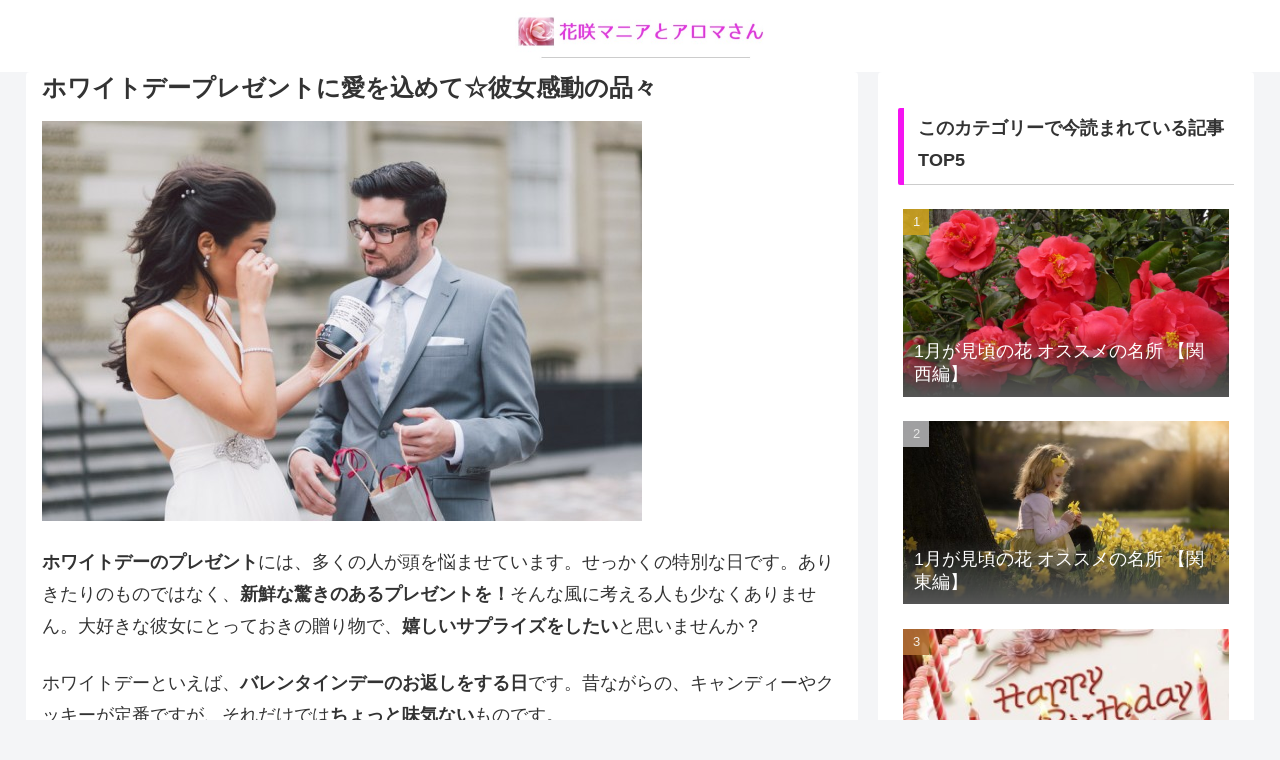

--- FILE ---
content_type: text/html; charset=utf-8
request_url: https://www.google.com/recaptcha/api2/aframe
body_size: 269
content:
<!DOCTYPE HTML><html><head><meta http-equiv="content-type" content="text/html; charset=UTF-8"></head><body><script nonce="fz3BNyUXfzJHgzxDw3EraA">/** Anti-fraud and anti-abuse applications only. See google.com/recaptcha */ try{var clients={'sodar':'https://pagead2.googlesyndication.com/pagead/sodar?'};window.addEventListener("message",function(a){try{if(a.source===window.parent){var b=JSON.parse(a.data);var c=clients[b['id']];if(c){var d=document.createElement('img');d.src=c+b['params']+'&rc='+(localStorage.getItem("rc::a")?sessionStorage.getItem("rc::b"):"");window.document.body.appendChild(d);sessionStorage.setItem("rc::e",parseInt(sessionStorage.getItem("rc::e")||0)+1);localStorage.setItem("rc::h",'1768559351534');}}}catch(b){}});window.parent.postMessage("_grecaptcha_ready", "*");}catch(b){}</script></body></html>